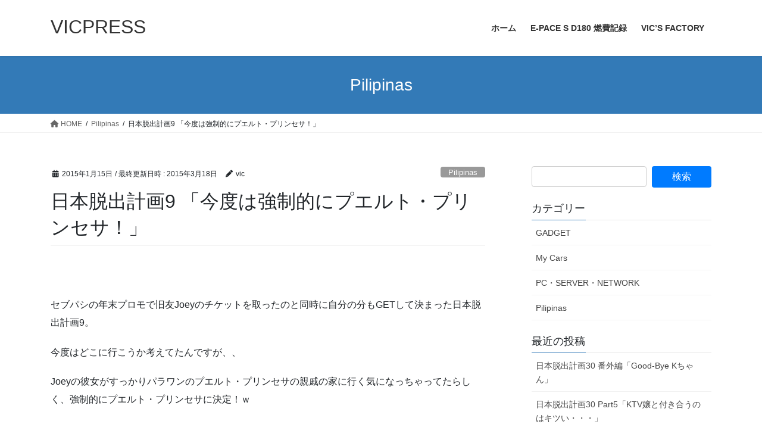

--- FILE ---
content_type: text/html; charset=UTF-8
request_url: https://vicpress.net/?p=9462
body_size: 67720
content:
<!DOCTYPE html>
<html lang="ja">
<head>
<meta charset="utf-8">
<meta http-equiv="X-UA-Compatible" content="IE=edge">
<meta name="viewport" content="width=device-width, initial-scale=1">

<title>日本脱出計画9 「今度は強制的にプエルト・プリンセサ！」 | VICPRESS</title>
<meta name='robots' content='max-image-preview:large' />
<link rel='dns-prefetch' href='//platform-api.sharethis.com' />
<link rel="alternate" type="application/rss+xml" title="VICPRESS &raquo; フィード" href="https://vicpress.net/?feed=rss2" />
<link rel="alternate" type="application/rss+xml" title="VICPRESS &raquo; コメントフィード" href="https://vicpress.net/?feed=comments-rss2" />
<link rel="alternate" type="application/rss+xml" title="VICPRESS &raquo; 日本脱出計画9 「今度は強制的にプエルト・プリンセサ！」 のコメントのフィード" href="https://vicpress.net/?feed=rss2&#038;p=9462" />
<meta name="description" content="&nbsp;セブパシの年末プロモで旧友Joeyのチケットを取ったのと同時に自分の分もGETして決まった日本脱出計画9。今度はどこに行こうか考えてたんですが、、Joeyの彼女がすっかりパラワンのプエルト・プリンセサの親戚の家に行く気になっちゃってたらしく、強制的にプエルト・プリンセサに決定！ｗ&nbsp;エアチケットは彼女の親戚が安いチケットを探すって言ってたんですが、今日セブパシを見たらマニラ⇔プエルト・プリンセサが片道399ペソのプロ" />		<!-- This site uses the Google Analytics by ExactMetrics plugin v7.18.1 - Using Analytics tracking - https://www.exactmetrics.com/ -->
		<!-- Note: ExactMetrics is not currently configured on this site. The site owner needs to authenticate with Google Analytics in the ExactMetrics settings panel. -->
					<!-- No tracking code set -->
				<!-- / Google Analytics by ExactMetrics -->
		<script type="text/javascript">
window._wpemojiSettings = {"baseUrl":"https:\/\/s.w.org\/images\/core\/emoji\/14.0.0\/72x72\/","ext":".png","svgUrl":"https:\/\/s.w.org\/images\/core\/emoji\/14.0.0\/svg\/","svgExt":".svg","source":{"concatemoji":"https:\/\/vicpress.net\/wp-includes\/js\/wp-emoji-release.min.js?ver=6.3.7"}};
/*! This file is auto-generated */
!function(i,n){var o,s,e;function c(e){try{var t={supportTests:e,timestamp:(new Date).valueOf()};sessionStorage.setItem(o,JSON.stringify(t))}catch(e){}}function p(e,t,n){e.clearRect(0,0,e.canvas.width,e.canvas.height),e.fillText(t,0,0);var t=new Uint32Array(e.getImageData(0,0,e.canvas.width,e.canvas.height).data),r=(e.clearRect(0,0,e.canvas.width,e.canvas.height),e.fillText(n,0,0),new Uint32Array(e.getImageData(0,0,e.canvas.width,e.canvas.height).data));return t.every(function(e,t){return e===r[t]})}function u(e,t,n){switch(t){case"flag":return n(e,"\ud83c\udff3\ufe0f\u200d\u26a7\ufe0f","\ud83c\udff3\ufe0f\u200b\u26a7\ufe0f")?!1:!n(e,"\ud83c\uddfa\ud83c\uddf3","\ud83c\uddfa\u200b\ud83c\uddf3")&&!n(e,"\ud83c\udff4\udb40\udc67\udb40\udc62\udb40\udc65\udb40\udc6e\udb40\udc67\udb40\udc7f","\ud83c\udff4\u200b\udb40\udc67\u200b\udb40\udc62\u200b\udb40\udc65\u200b\udb40\udc6e\u200b\udb40\udc67\u200b\udb40\udc7f");case"emoji":return!n(e,"\ud83e\udef1\ud83c\udffb\u200d\ud83e\udef2\ud83c\udfff","\ud83e\udef1\ud83c\udffb\u200b\ud83e\udef2\ud83c\udfff")}return!1}function f(e,t,n){var r="undefined"!=typeof WorkerGlobalScope&&self instanceof WorkerGlobalScope?new OffscreenCanvas(300,150):i.createElement("canvas"),a=r.getContext("2d",{willReadFrequently:!0}),o=(a.textBaseline="top",a.font="600 32px Arial",{});return e.forEach(function(e){o[e]=t(a,e,n)}),o}function t(e){var t=i.createElement("script");t.src=e,t.defer=!0,i.head.appendChild(t)}"undefined"!=typeof Promise&&(o="wpEmojiSettingsSupports",s=["flag","emoji"],n.supports={everything:!0,everythingExceptFlag:!0},e=new Promise(function(e){i.addEventListener("DOMContentLoaded",e,{once:!0})}),new Promise(function(t){var n=function(){try{var e=JSON.parse(sessionStorage.getItem(o));if("object"==typeof e&&"number"==typeof e.timestamp&&(new Date).valueOf()<e.timestamp+604800&&"object"==typeof e.supportTests)return e.supportTests}catch(e){}return null}();if(!n){if("undefined"!=typeof Worker&&"undefined"!=typeof OffscreenCanvas&&"undefined"!=typeof URL&&URL.createObjectURL&&"undefined"!=typeof Blob)try{var e="postMessage("+f.toString()+"("+[JSON.stringify(s),u.toString(),p.toString()].join(",")+"));",r=new Blob([e],{type:"text/javascript"}),a=new Worker(URL.createObjectURL(r),{name:"wpTestEmojiSupports"});return void(a.onmessage=function(e){c(n=e.data),a.terminate(),t(n)})}catch(e){}c(n=f(s,u,p))}t(n)}).then(function(e){for(var t in e)n.supports[t]=e[t],n.supports.everything=n.supports.everything&&n.supports[t],"flag"!==t&&(n.supports.everythingExceptFlag=n.supports.everythingExceptFlag&&n.supports[t]);n.supports.everythingExceptFlag=n.supports.everythingExceptFlag&&!n.supports.flag,n.DOMReady=!1,n.readyCallback=function(){n.DOMReady=!0}}).then(function(){return e}).then(function(){var e;n.supports.everything||(n.readyCallback(),(e=n.source||{}).concatemoji?t(e.concatemoji):e.wpemoji&&e.twemoji&&(t(e.twemoji),t(e.wpemoji)))}))}((window,document),window._wpemojiSettings);
</script>
<style type="text/css">
img.wp-smiley,
img.emoji {
	display: inline !important;
	border: none !important;
	box-shadow: none !important;
	height: 1em !important;
	width: 1em !important;
	margin: 0 0.07em !important;
	vertical-align: -0.1em !important;
	background: none !important;
	padding: 0 !important;
}
</style>
	<link rel='stylesheet' id='vkExUnit_common_style-css' href='https://vicpress.net/wp-content/plugins/vk-all-in-one-expansion-unit/assets/css/vkExUnit_style.css?ver=9.90.3.2' type='text/css' media='all' />
<style id='vkExUnit_common_style-inline-css' type='text/css'>
:root {--ver_page_top_button_url:url(https://vicpress.net/wp-content/plugins/vk-all-in-one-expansion-unit/assets/images/to-top-btn-icon.svg);}@font-face {font-weight: normal;font-style: normal;font-family: "vk_sns";src: url("https://vicpress.net/wp-content/plugins/vk-all-in-one-expansion-unit/inc/sns/icons/fonts/vk_sns.eot?-bq20cj");src: url("https://vicpress.net/wp-content/plugins/vk-all-in-one-expansion-unit/inc/sns/icons/fonts/vk_sns.eot?#iefix-bq20cj") format("embedded-opentype"),url("https://vicpress.net/wp-content/plugins/vk-all-in-one-expansion-unit/inc/sns/icons/fonts/vk_sns.woff?-bq20cj") format("woff"),url("https://vicpress.net/wp-content/plugins/vk-all-in-one-expansion-unit/inc/sns/icons/fonts/vk_sns.ttf?-bq20cj") format("truetype"),url("https://vicpress.net/wp-content/plugins/vk-all-in-one-expansion-unit/inc/sns/icons/fonts/vk_sns.svg?-bq20cj#vk_sns") format("svg");}
</style>
<link rel='stylesheet' id='wp-block-library-css' href='https://vicpress.net/wp-includes/css/dist/block-library/style.min.css?ver=6.3.7' type='text/css' media='all' />
<style id='wp-block-library-inline-css' type='text/css'>
/* VK Color Palettes */
</style>
<style id='classic-theme-styles-inline-css' type='text/css'>
/*! This file is auto-generated */
.wp-block-button__link{color:#fff;background-color:#32373c;border-radius:9999px;box-shadow:none;text-decoration:none;padding:calc(.667em + 2px) calc(1.333em + 2px);font-size:1.125em}.wp-block-file__button{background:#32373c;color:#fff;text-decoration:none}
</style>
<style id='global-styles-inline-css' type='text/css'>
body{--wp--preset--color--black: #000000;--wp--preset--color--cyan-bluish-gray: #abb8c3;--wp--preset--color--white: #ffffff;--wp--preset--color--pale-pink: #f78da7;--wp--preset--color--vivid-red: #cf2e2e;--wp--preset--color--luminous-vivid-orange: #ff6900;--wp--preset--color--luminous-vivid-amber: #fcb900;--wp--preset--color--light-green-cyan: #7bdcb5;--wp--preset--color--vivid-green-cyan: #00d084;--wp--preset--color--pale-cyan-blue: #8ed1fc;--wp--preset--color--vivid-cyan-blue: #0693e3;--wp--preset--color--vivid-purple: #9b51e0;--wp--preset--gradient--vivid-cyan-blue-to-vivid-purple: linear-gradient(135deg,rgba(6,147,227,1) 0%,rgb(155,81,224) 100%);--wp--preset--gradient--light-green-cyan-to-vivid-green-cyan: linear-gradient(135deg,rgb(122,220,180) 0%,rgb(0,208,130) 100%);--wp--preset--gradient--luminous-vivid-amber-to-luminous-vivid-orange: linear-gradient(135deg,rgba(252,185,0,1) 0%,rgba(255,105,0,1) 100%);--wp--preset--gradient--luminous-vivid-orange-to-vivid-red: linear-gradient(135deg,rgba(255,105,0,1) 0%,rgb(207,46,46) 100%);--wp--preset--gradient--very-light-gray-to-cyan-bluish-gray: linear-gradient(135deg,rgb(238,238,238) 0%,rgb(169,184,195) 100%);--wp--preset--gradient--cool-to-warm-spectrum: linear-gradient(135deg,rgb(74,234,220) 0%,rgb(151,120,209) 20%,rgb(207,42,186) 40%,rgb(238,44,130) 60%,rgb(251,105,98) 80%,rgb(254,248,76) 100%);--wp--preset--gradient--blush-light-purple: linear-gradient(135deg,rgb(255,206,236) 0%,rgb(152,150,240) 100%);--wp--preset--gradient--blush-bordeaux: linear-gradient(135deg,rgb(254,205,165) 0%,rgb(254,45,45) 50%,rgb(107,0,62) 100%);--wp--preset--gradient--luminous-dusk: linear-gradient(135deg,rgb(255,203,112) 0%,rgb(199,81,192) 50%,rgb(65,88,208) 100%);--wp--preset--gradient--pale-ocean: linear-gradient(135deg,rgb(255,245,203) 0%,rgb(182,227,212) 50%,rgb(51,167,181) 100%);--wp--preset--gradient--electric-grass: linear-gradient(135deg,rgb(202,248,128) 0%,rgb(113,206,126) 100%);--wp--preset--gradient--midnight: linear-gradient(135deg,rgb(2,3,129) 0%,rgb(40,116,252) 100%);--wp--preset--font-size--small: 13px;--wp--preset--font-size--medium: 20px;--wp--preset--font-size--large: 36px;--wp--preset--font-size--x-large: 42px;--wp--preset--spacing--20: 0.44rem;--wp--preset--spacing--30: 0.67rem;--wp--preset--spacing--40: 1rem;--wp--preset--spacing--50: 1.5rem;--wp--preset--spacing--60: 2.25rem;--wp--preset--spacing--70: 3.38rem;--wp--preset--spacing--80: 5.06rem;--wp--preset--shadow--natural: 6px 6px 9px rgba(0, 0, 0, 0.2);--wp--preset--shadow--deep: 12px 12px 50px rgba(0, 0, 0, 0.4);--wp--preset--shadow--sharp: 6px 6px 0px rgba(0, 0, 0, 0.2);--wp--preset--shadow--outlined: 6px 6px 0px -3px rgba(255, 255, 255, 1), 6px 6px rgba(0, 0, 0, 1);--wp--preset--shadow--crisp: 6px 6px 0px rgba(0, 0, 0, 1);}:where(.is-layout-flex){gap: 0.5em;}:where(.is-layout-grid){gap: 0.5em;}body .is-layout-flow > .alignleft{float: left;margin-inline-start: 0;margin-inline-end: 2em;}body .is-layout-flow > .alignright{float: right;margin-inline-start: 2em;margin-inline-end: 0;}body .is-layout-flow > .aligncenter{margin-left: auto !important;margin-right: auto !important;}body .is-layout-constrained > .alignleft{float: left;margin-inline-start: 0;margin-inline-end: 2em;}body .is-layout-constrained > .alignright{float: right;margin-inline-start: 2em;margin-inline-end: 0;}body .is-layout-constrained > .aligncenter{margin-left: auto !important;margin-right: auto !important;}body .is-layout-constrained > :where(:not(.alignleft):not(.alignright):not(.alignfull)){max-width: var(--wp--style--global--content-size);margin-left: auto !important;margin-right: auto !important;}body .is-layout-constrained > .alignwide{max-width: var(--wp--style--global--wide-size);}body .is-layout-flex{display: flex;}body .is-layout-flex{flex-wrap: wrap;align-items: center;}body .is-layout-flex > *{margin: 0;}body .is-layout-grid{display: grid;}body .is-layout-grid > *{margin: 0;}:where(.wp-block-columns.is-layout-flex){gap: 2em;}:where(.wp-block-columns.is-layout-grid){gap: 2em;}:where(.wp-block-post-template.is-layout-flex){gap: 1.25em;}:where(.wp-block-post-template.is-layout-grid){gap: 1.25em;}.has-black-color{color: var(--wp--preset--color--black) !important;}.has-cyan-bluish-gray-color{color: var(--wp--preset--color--cyan-bluish-gray) !important;}.has-white-color{color: var(--wp--preset--color--white) !important;}.has-pale-pink-color{color: var(--wp--preset--color--pale-pink) !important;}.has-vivid-red-color{color: var(--wp--preset--color--vivid-red) !important;}.has-luminous-vivid-orange-color{color: var(--wp--preset--color--luminous-vivid-orange) !important;}.has-luminous-vivid-amber-color{color: var(--wp--preset--color--luminous-vivid-amber) !important;}.has-light-green-cyan-color{color: var(--wp--preset--color--light-green-cyan) !important;}.has-vivid-green-cyan-color{color: var(--wp--preset--color--vivid-green-cyan) !important;}.has-pale-cyan-blue-color{color: var(--wp--preset--color--pale-cyan-blue) !important;}.has-vivid-cyan-blue-color{color: var(--wp--preset--color--vivid-cyan-blue) !important;}.has-vivid-purple-color{color: var(--wp--preset--color--vivid-purple) !important;}.has-black-background-color{background-color: var(--wp--preset--color--black) !important;}.has-cyan-bluish-gray-background-color{background-color: var(--wp--preset--color--cyan-bluish-gray) !important;}.has-white-background-color{background-color: var(--wp--preset--color--white) !important;}.has-pale-pink-background-color{background-color: var(--wp--preset--color--pale-pink) !important;}.has-vivid-red-background-color{background-color: var(--wp--preset--color--vivid-red) !important;}.has-luminous-vivid-orange-background-color{background-color: var(--wp--preset--color--luminous-vivid-orange) !important;}.has-luminous-vivid-amber-background-color{background-color: var(--wp--preset--color--luminous-vivid-amber) !important;}.has-light-green-cyan-background-color{background-color: var(--wp--preset--color--light-green-cyan) !important;}.has-vivid-green-cyan-background-color{background-color: var(--wp--preset--color--vivid-green-cyan) !important;}.has-pale-cyan-blue-background-color{background-color: var(--wp--preset--color--pale-cyan-blue) !important;}.has-vivid-cyan-blue-background-color{background-color: var(--wp--preset--color--vivid-cyan-blue) !important;}.has-vivid-purple-background-color{background-color: var(--wp--preset--color--vivid-purple) !important;}.has-black-border-color{border-color: var(--wp--preset--color--black) !important;}.has-cyan-bluish-gray-border-color{border-color: var(--wp--preset--color--cyan-bluish-gray) !important;}.has-white-border-color{border-color: var(--wp--preset--color--white) !important;}.has-pale-pink-border-color{border-color: var(--wp--preset--color--pale-pink) !important;}.has-vivid-red-border-color{border-color: var(--wp--preset--color--vivid-red) !important;}.has-luminous-vivid-orange-border-color{border-color: var(--wp--preset--color--luminous-vivid-orange) !important;}.has-luminous-vivid-amber-border-color{border-color: var(--wp--preset--color--luminous-vivid-amber) !important;}.has-light-green-cyan-border-color{border-color: var(--wp--preset--color--light-green-cyan) !important;}.has-vivid-green-cyan-border-color{border-color: var(--wp--preset--color--vivid-green-cyan) !important;}.has-pale-cyan-blue-border-color{border-color: var(--wp--preset--color--pale-cyan-blue) !important;}.has-vivid-cyan-blue-border-color{border-color: var(--wp--preset--color--vivid-cyan-blue) !important;}.has-vivid-purple-border-color{border-color: var(--wp--preset--color--vivid-purple) !important;}.has-vivid-cyan-blue-to-vivid-purple-gradient-background{background: var(--wp--preset--gradient--vivid-cyan-blue-to-vivid-purple) !important;}.has-light-green-cyan-to-vivid-green-cyan-gradient-background{background: var(--wp--preset--gradient--light-green-cyan-to-vivid-green-cyan) !important;}.has-luminous-vivid-amber-to-luminous-vivid-orange-gradient-background{background: var(--wp--preset--gradient--luminous-vivid-amber-to-luminous-vivid-orange) !important;}.has-luminous-vivid-orange-to-vivid-red-gradient-background{background: var(--wp--preset--gradient--luminous-vivid-orange-to-vivid-red) !important;}.has-very-light-gray-to-cyan-bluish-gray-gradient-background{background: var(--wp--preset--gradient--very-light-gray-to-cyan-bluish-gray) !important;}.has-cool-to-warm-spectrum-gradient-background{background: var(--wp--preset--gradient--cool-to-warm-spectrum) !important;}.has-blush-light-purple-gradient-background{background: var(--wp--preset--gradient--blush-light-purple) !important;}.has-blush-bordeaux-gradient-background{background: var(--wp--preset--gradient--blush-bordeaux) !important;}.has-luminous-dusk-gradient-background{background: var(--wp--preset--gradient--luminous-dusk) !important;}.has-pale-ocean-gradient-background{background: var(--wp--preset--gradient--pale-ocean) !important;}.has-electric-grass-gradient-background{background: var(--wp--preset--gradient--electric-grass) !important;}.has-midnight-gradient-background{background: var(--wp--preset--gradient--midnight) !important;}.has-small-font-size{font-size: var(--wp--preset--font-size--small) !important;}.has-medium-font-size{font-size: var(--wp--preset--font-size--medium) !important;}.has-large-font-size{font-size: var(--wp--preset--font-size--large) !important;}.has-x-large-font-size{font-size: var(--wp--preset--font-size--x-large) !important;}
.wp-block-navigation a:where(:not(.wp-element-button)){color: inherit;}
:where(.wp-block-post-template.is-layout-flex){gap: 1.25em;}:where(.wp-block-post-template.is-layout-grid){gap: 1.25em;}
:where(.wp-block-columns.is-layout-flex){gap: 2em;}:where(.wp-block-columns.is-layout-grid){gap: 2em;}
.wp-block-pullquote{font-size: 1.5em;line-height: 1.6;}
</style>
<link rel='stylesheet' id='veu-cta-css' href='https://vicpress.net/wp-content/plugins/vk-all-in-one-expansion-unit/inc/call-to-action/package/assets/css/style.css?ver=9.90.3.2' type='text/css' media='all' />
<link rel='stylesheet' id='vk-swiper-style-css' href='https://vicpress.net/wp-content/plugins/vk-blocks/vendor/vektor-inc/vk-swiper/src/assets/css/swiper-bundle.min.css?ver=9.3.2' type='text/css' media='all' />
<link rel='stylesheet' id='bootstrap-4-style-css' href='https://vicpress.net/wp-content/themes/lightning/_g2/library/bootstrap-4/css/bootstrap.min.css?ver=4.5.0' type='text/css' media='all' />
<link rel='stylesheet' id='lightning-common-style-css' href='https://vicpress.net/wp-content/themes/lightning/_g2/assets/css/common.css?ver=15.10.0' type='text/css' media='all' />
<style id='lightning-common-style-inline-css' type='text/css'>
/* vk-mobile-nav */:root {--vk-mobile-nav-menu-btn-bg-src: url("https://vicpress.net/wp-content/themes/lightning/_g2/inc/vk-mobile-nav/package//images/vk-menu-btn-black.svg");--vk-mobile-nav-menu-btn-close-bg-src: url("https://vicpress.net/wp-content/themes/lightning/_g2/inc/vk-mobile-nav/package//images/vk-menu-close-black.svg");--vk-menu-acc-icon-open-black-bg-src: url("https://vicpress.net/wp-content/themes/lightning/_g2/inc/vk-mobile-nav/package//images/vk-menu-acc-icon-open-black.svg");--vk-menu-acc-icon-open-white-bg-src: url("https://vicpress.net/wp-content/themes/lightning/_g2/inc/vk-mobile-nav/package//images/vk-menu-acc-icon-open-white.svg");--vk-menu-acc-icon-close-black-bg-src: url("https://vicpress.net/wp-content/themes/lightning/_g2/inc/vk-mobile-nav/package//images/vk-menu-close-black.svg");--vk-menu-acc-icon-close-white-bg-src: url("https://vicpress.net/wp-content/themes/lightning/_g2/inc/vk-mobile-nav/package//images/vk-menu-close-white.svg");}
</style>
<link rel='stylesheet' id='lightning-design-style-css' href='https://vicpress.net/wp-content/themes/lightning/_g2/design-skin/origin2/css/style.css?ver=15.10.0' type='text/css' media='all' />
<style id='lightning-design-style-inline-css' type='text/css'>
:root {--color-key:#337ab7;--wp--preset--color--vk-color-primary:#337ab7;--color-key-dark:#2e6da4;}
a { color:#337ab7; }
.tagcloud a:before { font-family: "Font Awesome 5 Free";content: "\f02b";font-weight: bold; }
.media .media-body .media-heading a:hover { color:; }@media (min-width: 768px){.gMenu > li:before,.gMenu > li.menu-item-has-children::after { border-bottom-color: }.gMenu li li { background-color: }.gMenu li li a:hover { background-color:; }} /* @media (min-width: 768px) */.page-header { background-color:; }h2,.mainSection-title { border-top-color:; }h3:after,.subSection-title:after { border-bottom-color:; }ul.page-numbers li span.page-numbers.current,.page-link dl .post-page-numbers.current { background-color:; }.pager li > a { border-color:;color:;}.pager li > a:hover { background-color:;color:#fff;}.siteFooter { border-top-color:; }dt { border-left-color:; }:root {--g_nav_main_acc_icon_open_url:url(https://vicpress.net/wp-content/themes/lightning/_g2/inc/vk-mobile-nav/package/images/vk-menu-acc-icon-open-black.svg);--g_nav_main_acc_icon_close_url: url(https://vicpress.net/wp-content/themes/lightning/_g2/inc/vk-mobile-nav/package/images/vk-menu-close-black.svg);--g_nav_sub_acc_icon_open_url: url(https://vicpress.net/wp-content/themes/lightning/_g2/inc/vk-mobile-nav/package/images/vk-menu-acc-icon-open-white.svg);--g_nav_sub_acc_icon_close_url: url(https://vicpress.net/wp-content/themes/lightning/_g2/inc/vk-mobile-nav/package/images/vk-menu-close-white.svg);}
</style>
<link rel='stylesheet' id='vk-blocks-build-css-css' href='https://vicpress.net/wp-content/plugins/vk-blocks/build/block-build.css?ver=1.60.0.1' type='text/css' media='all' />
<style id='vk-blocks-build-css-inline-css' type='text/css'>
:root {--vk_flow-arrow: url(https://vicpress.net/wp-content/plugins/vk-blocks/inc/vk-blocks/images/arrow_bottom.svg);--vk_image-mask-wave01: url(https://vicpress.net/wp-content/plugins/vk-blocks/inc/vk-blocks/images/wave01.svg);--vk_image-mask-wave02: url(https://vicpress.net/wp-content/plugins/vk-blocks/inc/vk-blocks/images/wave02.svg);--vk_image-mask-wave03: url(https://vicpress.net/wp-content/plugins/vk-blocks/inc/vk-blocks/images/wave03.svg);--vk_image-mask-wave04: url(https://vicpress.net/wp-content/plugins/vk-blocks/inc/vk-blocks/images/wave04.svg);}

	:root {

		--vk-balloon-border-width:1px;

		--vk-balloon-speech-offset:-12px;
	}
	
</style>
<link rel='stylesheet' id='lightning-theme-style-css' href='https://vicpress.net/wp-content/themes/lightning/style.css?ver=15.10.0' type='text/css' media='all' />
<link rel='stylesheet' id='vk-font-awesome-css' href='https://vicpress.net/wp-content/themes/lightning/vendor/vektor-inc/font-awesome-versions/src/versions/6/css/all.min.css?ver=6.1.0' type='text/css' media='all' />
<link rel='stylesheet' id='fancybox-css' href='https://vicpress.net/wp-content/plugins/easy-fancybox/fancybox/1.5.4/jquery.fancybox.min.css?ver=6.3.7' type='text/css' media='screen' />
<link rel='stylesheet' id='amazonjs-css' href='https://vicpress.net/wp-content/plugins/amazonjs/css/amazonjs.css?ver=0.10' type='text/css' media='all' />
<script type='text/javascript' src='https://vicpress.net/wp-includes/js/jquery/jquery.min.js?ver=3.7.0' id='jquery-core-js'></script>
<script type='text/javascript' src='https://vicpress.net/wp-includes/js/jquery/jquery-migrate.min.js?ver=3.4.1' id='jquery-migrate-js'></script>
<script type='text/javascript' src='//platform-api.sharethis.com/js/sharethis.js#source=googleanalytics-wordpress#product=ga&#038;property=589ad683aff1370011b1c6cd' id='googleanalytics-platform-sharethis-js'></script>
<link rel="https://api.w.org/" href="https://vicpress.net/index.php?rest_route=/" /><link rel="alternate" type="application/json" href="https://vicpress.net/index.php?rest_route=/wp/v2/posts/9462" /><link rel="EditURI" type="application/rsd+xml" title="RSD" href="https://vicpress.net/xmlrpc.php?rsd" />
<meta name="generator" content="WordPress 6.3.7" />
<link rel="canonical" href="https://vicpress.net/?p=9462" />
<link rel='shortlink' href='https://vicpress.net/?p=9462' />
<link rel="alternate" type="application/json+oembed" href="https://vicpress.net/index.php?rest_route=%2Foembed%2F1.0%2Fembed&#038;url=https%3A%2F%2Fvicpress.net%2F%3Fp%3D9462" />
<link rel="alternate" type="text/xml+oembed" href="https://vicpress.net/index.php?rest_route=%2Foembed%2F1.0%2Fembed&#038;url=https%3A%2F%2Fvicpress.net%2F%3Fp%3D9462&#038;format=xml" />
<!-- [ VK All in One Expansion Unit GoogleAd ] -->
<script async src="//pagead2.googlesyndication.com/pagead/js/adsbygoogle.js"></script>
<script>
	 (adsbygoogle = window.adsbygoogle || []).push({
		  google_ad_client: "ca-pub-1123445179682316",
		  enable_page_level_ads: true
			,overlays: {bottom: true}	 });
</script>
<!-- [ / VK All in One Expansion Unit GoogleAd ] -->
		<style id="lightning-color-custom-for-plugins" type="text/css">/* ltg theme common */.color_key_bg,.color_key_bg_hover:hover{background-color: #337ab7;}.color_key_txt,.color_key_txt_hover:hover{color: #337ab7;}.color_key_border,.color_key_border_hover:hover{border-color: #337ab7;}.color_key_dark_bg,.color_key_dark_bg_hover:hover{background-color: #2e6da4;}.color_key_dark_txt,.color_key_dark_txt_hover:hover{color: #2e6da4;}.color_key_dark_border,.color_key_dark_border_hover:hover{border-color: #2e6da4;}</style><script>
(function() {
	(function (i, s, o, g, r, a, m) {
		i['GoogleAnalyticsObject'] = r;
		i[r] = i[r] || function () {
				(i[r].q = i[r].q || []).push(arguments)
			}, i[r].l = 1 * new Date();
		a = s.createElement(o),
			m = s.getElementsByTagName(o)[0];
		a.async = 1;
		a.src = g;
		m.parentNode.insertBefore(a, m)
	})(window, document, 'script', 'https://google-analytics.com/analytics.js', 'ga');

	ga('create', 'UA-91627416-1', 'auto');
			ga('send', 'pageview');
	})();
</script>
<!-- [ VK All in One Expansion Unit OGP ] -->
<meta property="og:site_name" content="VICPRESS" />
<meta property="og:url" content="https://vicpress.net/?p=9462" />
<meta property="og:title" content="日本脱出計画9 「今度は強制的にプエルト・プリンセサ！」 | VICPRESS" />
<meta property="og:description" content="&nbsp;セブパシの年末プロモで旧友Joeyのチケットを取ったのと同時に自分の分もGETして決まった日本脱出計画9。今度はどこに行こうか考えてたんですが、、Joeyの彼女がすっかりパラワンのプエルト・プリンセサの親戚の家に行く気になっちゃってたらしく、強制的にプエルト・プリンセサに決定！ｗ&nbsp;エアチケットは彼女の親戚が安いチケットを探すって言ってたんですが、今日セブパシを見たらマニラ⇔プエルト・プリンセサが片道399ペソのプロ" />
<meta property="og:type" content="article" />
<!-- [ / VK All in One Expansion Unit OGP ] -->
<!-- [ VK All in One Expansion Unit twitter card ] -->
<meta name="twitter:card" content="summary_large_image">
<meta name="twitter:description" content="&nbsp;セブパシの年末プロモで旧友Joeyのチケットを取ったのと同時に自分の分もGETして決まった日本脱出計画9。今度はどこに行こうか考えてたんですが、、Joeyの彼女がすっかりパラワンのプエルト・プリンセサの親戚の家に行く気になっちゃってたらしく、強制的にプエルト・プリンセサに決定！ｗ&nbsp;エアチケットは彼女の親戚が安いチケットを探すって言ってたんですが、今日セブパシを見たらマニラ⇔プエルト・プリンセサが片道399ペソのプロ">
<meta name="twitter:title" content="日本脱出計画9 「今度は強制的にプエルト・プリンセサ！」 | VICPRESS">
<meta name="twitter:url" content="https://vicpress.net/?p=9462">
	<meta name="twitter:domain" content="vicpress.net">
	<!-- [ / VK All in One Expansion Unit twitter card ] -->
	<!-- [ VK All in One Expansion Unit Article Structure Data ] --><script type="application/ld+json">{"@context":"https://schema.org/","@type":"Article","headline":"日本脱出計画9 「今度は強制的にプエルト・プリンセサ！」","image":"","datePublished":"2015-01-15T01:21:33+09:00","dateModified":"2015-03-18T13:07:36+09:00","author":{"@type":"","name":"vic","url":"https://vicpress.net/","sameAs":""}}</script><!-- [ / VK All in One Expansion Unit Article Structure Data ] -->
</head>
<body class="post-template-default single single-post postid-9462 single-format-standard post-name-%e6%97%a5%e6%9c%ac%e8%84%b1%e5%87%ba%e8%a8%88%e7%94%bb9-%e3%80%8c%e4%bb%8a%e5%ba%a6%e3%81%af%e5%bc%b7%e5%88%b6%e7%9a%84%e3%81%ab%e3%83%97%e3%82%a8%e3%83%ab%e3%83%88%e3%83%bb%e3%83%97%e3%83%aa%e3%83%b3 post-type-post vk-blocks sidebar-fix sidebar-fix-priority-top bootstrap4 device-pc fa_v6_css">
<a class="skip-link screen-reader-text" href="#main">コンテンツへスキップ</a>
<a class="skip-link screen-reader-text" href="#vk-mobile-nav">ナビゲーションに移動</a>
<header class="siteHeader">
		<div class="container siteHeadContainer">
		<div class="navbar-header">
						<p class="navbar-brand siteHeader_logo">
			<a href="https://vicpress.net/">
				<span>VICPRESS</span>
			</a>
			</p>
					</div>

					<div id="gMenu_outer" class="gMenu_outer">
				<nav class="menu-%e5%9b%ba%e5%ae%9a%e3%83%9a%e3%83%bc%e3%82%b8-container"><ul id="menu-%e5%9b%ba%e5%ae%9a%e3%83%9a%e3%83%bc%e3%82%b8" class="menu gMenu vk-menu-acc"><li id="menu-item-14640" class="menu-item menu-item-type-custom menu-item-object-custom menu-item-home"><a href="https://vicpress.net"><strong class="gMenu_name">ホーム</strong></a></li>
<li id="menu-item-19897" class="menu-item menu-item-type-post_type menu-item-object-page"><a href="https://vicpress.net/?page_id=19892"><strong class="gMenu_name">E-PACE S D180 燃費記録</strong></a></li>
<li id="menu-item-14642" class="menu-item menu-item-type-post_type menu-item-object-page"><a href="https://vicpress.net/?page_id=5"><strong class="gMenu_name">VIC&#8217;S FACTORY</strong></a></li>
</ul></nav>			</div>
			</div>
	</header>

<div class="section page-header"><div class="container"><div class="row"><div class="col-md-12">
<div class="page-header_pageTitle">
Pilipinas</div>
</div></div></div></div><!-- [ /.page-header ] -->


<!-- [ .breadSection ] --><div class="section breadSection"><div class="container"><div class="row"><ol class="breadcrumb" itemscope itemtype="https://schema.org/BreadcrumbList"><li id="panHome" itemprop="itemListElement" itemscope itemtype="http://schema.org/ListItem"><a itemprop="item" href="https://vicpress.net/"><span itemprop="name"><i class="fa fa-home"></i> HOME</span></a><meta itemprop="position" content="1" /></li><li itemprop="itemListElement" itemscope itemtype="http://schema.org/ListItem"><a itemprop="item" href="https://vicpress.net/?cat=6"><span itemprop="name">Pilipinas</span></a><meta itemprop="position" content="2" /></li><li><span>日本脱出計画9 「今度は強制的にプエルト・プリンセサ！」</span><meta itemprop="position" content="3" /></li></ol></div></div></div><!-- [ /.breadSection ] -->

<div class="section siteContent">
<div class="container">
<div class="row">

	<div class="col mainSection mainSection-col-two baseSection vk_posts-mainSection" id="main" role="main">
				<article id="post-9462" class="entry entry-full post-9462 post type-post status-publish format-standard hentry category-philippines">

	
	
		<header class="entry-header">
			<div class="entry-meta">


<span class="published entry-meta_items">2015年1月15日</span>

<span class="entry-meta_items entry-meta_updated">/ 最終更新日時 : <span class="updated">2015年3月18日</span></span>


	
	<span class="vcard author entry-meta_items entry-meta_items_author"><span class="fn">vic</span></span>



<span class="entry-meta_items entry-meta_items_term"><a href="https://vicpress.net/?cat=6" class="btn btn-xs btn-primary entry-meta_items_term_button" style="background-color:#999999;border:none;">Pilipinas</a></span>
</div>
				<h1 class="entry-title">
											日本脱出計画9 「今度は強制的にプエルト・プリンセサ！」									</h1>
		</header>

	
	
	<div class="entry-body">
				<p>&nbsp;</p>
<p>セブパシの年末プロモで旧友Joeyのチケットを取ったのと同時に自分の分もGETして決まった日本脱出計画9。</p>
<p>今度はどこに行こうか考えてたんですが、、</p>
<p>Joeyの彼女がすっかりパラワンのプエルト・プリンセサの親戚の家に行く気になっちゃってたらしく、強制的にプエルト・プリンセサに決定！ｗ</p>
<p>&nbsp;</p>
<p>エアチケットは彼女の親戚が安いチケットを探すって言ってたんですが、今日セブパシを見たらマニラ⇔プエルト・プリンセサが片道399ペソのプロモやってました。</p>
<p>チェックしてみると諸費用込みで一人1400ペソくらい。時間帯もちょうど良さそうな便が往復とも空いてます。</p>
<p>これならかなり安いはずってことでJoeyに連絡すると、それで良いから今すぐ取ってくれって。</p>
<p>いや、その前に行く人のフルネームと生年月日が分からないと予約出来ないから。。ｗ</p>
<p>すると、Joeyから連絡を受けた彼女からすぐにリストが送られて来たんですが、彼女が面倒見てる子供3人と彼女の妹の子供も一緒に連れて行くって5人分の名前が書かれていました。</p>
<p>えっ、Joeyを入れて全部で6人！？</p>
<p>プロモの席ってそんなにあんのかなぁ。。</p>
<p>まぁ、取り敢えず予約を入れてみると、、</p>
<p>やっぱりちょうど良い時間の便のプロモは4席しか無いっぽい。</p>
<p>しゃ～ない、2人分は正規料金か、、と思って見たら、正規料金だとなんと一人1万円！</p>
<p>そこで、6人を2時間違いの2便に振り分けて取ることにしました。</p>
<p>結局、手数料は2倍かかりましたが、6人分で約24000円で取れたんでJoeyも文句なし。ｗ</p>
<p>これで目出度くパラワン行き確定！わ～い、パチパチパチ。。</p>
<p>&nbsp;</p>
<p>って、、</p>
<p>自分の分取ってねぇじゃん！ｗ</p>
<p>慌てて再度セブパシ見たら、さっき取った便のプロモは両方ともSOLD OUT！</p>
<p>・・・まぁ、そのうちまたプロモやるでしょう。。</p>
<p>セブパシがダメならエアアジアもほとんど同じ時間帯の便があるからそっちで取ろう。</p>
<p>…4,000円はムリだけど。。orz</p>
<p>&nbsp;</p>
<p>・・・と思ってたら、、</p>
<p>翌日、今回のセブパシのプロモの最終日なんで何気にセブパシ見たら、何故かJoey一行の先発グループの便のプロモ席が往復とも空いてました。</p>
<p>確認すると往復で3,800円だったんでソッコー取っちゃいました。</p>
<p>取り敢えずこれでパラワン行き確定！です。</p>
<p>パラワンではアンダーグラウンド・リバーに行こうと思ってますが、子供たちもいるし、けっこう大人数なんでどうなるんでしょう。</p>
<p>…まぁ、そこはローカルの親戚の人が手配してくれる・・・ハズ。。ｗ</p>
<p><img decoding="async" fetchpriority="high" class="alignnone wp-image-9489 size-medium" src="https://vicpress.net/wp-content/uploads/2015/01/parawan1-300x225.jpg" alt="parawan1" width="300" height="225" srcset="https://vicpress.net/wp-content/uploads/2015/01/parawan1-300x225.jpg 300w, https://vicpress.net/wp-content/uploads/2015/01/parawan1.jpg 480w" sizes="(max-width: 300px) 100vw, 300px" /> <img decoding="async" class="alignnone wp-image-9490 size-medium" src="https://vicpress.net/wp-content/uploads/2015/01/parawan2-300x225.jpg" alt="parawan2" width="300" height="225" srcset="https://vicpress.net/wp-content/uploads/2015/01/parawan2-300x225.jpg 300w, https://vicpress.net/wp-content/uploads/2015/01/parawan2.jpg 480w" sizes="(max-width: 300px) 100vw, 300px" /></p>
<p><img decoding="async" class="alignnone wp-image-9491 size-medium" src="https://vicpress.net/wp-content/uploads/2015/01/parawan3-300x225.jpg" alt="parawan3" width="300" height="225" srcset="https://vicpress.net/wp-content/uploads/2015/01/parawan3-300x225.jpg 300w, https://vicpress.net/wp-content/uploads/2015/01/parawan3.jpg 480w" sizes="(max-width: 300px) 100vw, 300px" /> <img decoding="async" loading="lazy" class="alignnone wp-image-9492 size-medium" src="https://vicpress.net/wp-content/uploads/2015/01/parawan4-300x225.jpg" alt="parawan4" width="300" height="225" srcset="https://vicpress.net/wp-content/uploads/2015/01/parawan4-300x225.jpg 300w, https://vicpress.net/wp-content/uploads/2015/01/parawan4.jpg 480w" sizes="(max-width: 300px) 100vw, 300px" /></p>
<p>Underground River. Parawan. （写真はネットから拝借）</p>
<p>&nbsp;</p>
<p><a title="日本脱出計画9 「国内線を再予約」" href="https://vicpress.net/?p=9927">日本脱出計画9 「国内線を再予約」へ</a></p>
<p>&nbsp;</p>
<p>&nbsp;</p>
<div class="veu_followSet">
	<div class="followSet_body">
	<p class="followSet_title">Follow me!</p>
<div class="follow_feedly"><a href="https://feedly.com/i/subscription/feed/https://vicpress.net/feed/" target="blank"><img id="feedlyFollow" src="https://s3.feedly.com/img/follows/feedly-follow-rectangle-volume-small_2x.png" alt="follow us in feedly" width="66" height="20"></a></div>
</div><!-- [ /.followSet_body ] --></div>
<aside class="row veu_insertAds after"><div class="col-md-12"><script data-ad-client="ca-pub-1123445179682316" async src="https://pagead2.googlesyndication.com/pagead/js/adsbygoogle.js"></script></div></aside><div class="veu_socialSet veu_socialSet-position-after veu_contentAddSection"><script>window.twttr=(function(d,s,id){var js,fjs=d.getElementsByTagName(s)[0],t=window.twttr||{};if(d.getElementById(id))return t;js=d.createElement(s);js.id=id;js.src="https://platform.twitter.com/widgets.js";fjs.parentNode.insertBefore(js,fjs);t._e=[];t.ready=function(f){t._e.push(f);};return t;}(document,"script","twitter-wjs"));</script><ul><li class="sb_facebook sb_icon"><a class="sb_icon_inner" href="//www.facebook.com/sharer.php?src=bm&u=https%3A%2F%2Fvicpress.net%2F%3Fp%3D9462&amp;t=%E6%97%A5%E6%9C%AC%E8%84%B1%E5%87%BA%E8%A8%88%E7%94%BB9%20%E3%80%8C%E4%BB%8A%E5%BA%A6%E3%81%AF%E5%BC%B7%E5%88%B6%E7%9A%84%E3%81%AB%E3%83%97%E3%82%A8%E3%83%AB%E3%83%88%E3%83%BB%E3%83%97%E3%83%AA%E3%83%B3%E3%82%BB%E3%82%B5%EF%BC%81%E3%80%8D%20%7C%20VICPRESS" target="_blank" onclick="window.open(this.href,'FBwindow','width=650,height=450,menubar=no,toolbar=no,scrollbars=yes');return false;"><span class="vk_icon_w_r_sns_fb icon_sns"></span><span class="sns_txt">Facebook</span><span class="veu_count_sns_fb"></span></a></li><li class="sb_twitter sb_icon"><a class="sb_icon_inner" href="//twitter.com/intent/tweet?url=https%3A%2F%2Fvicpress.net%2F%3Fp%3D9462&amp;text=%E6%97%A5%E6%9C%AC%E8%84%B1%E5%87%BA%E8%A8%88%E7%94%BB9%20%E3%80%8C%E4%BB%8A%E5%BA%A6%E3%81%AF%E5%BC%B7%E5%88%B6%E7%9A%84%E3%81%AB%E3%83%97%E3%82%A8%E3%83%AB%E3%83%88%E3%83%BB%E3%83%97%E3%83%AA%E3%83%B3%E3%82%BB%E3%82%B5%EF%BC%81%E3%80%8D%20%7C%20VICPRESS" target="_blank" ><span class="vk_icon_w_r_sns_twitter icon_sns"></span><span class="sns_txt">twitter</span></a></li><li class="sb_hatena sb_icon"><a class="sb_icon_inner" href="//b.hatena.ne.jp/add?mode=confirm&url=https%3A%2F%2Fvicpress.net%2F%3Fp%3D9462&amp;title=%E6%97%A5%E6%9C%AC%E8%84%B1%E5%87%BA%E8%A8%88%E7%94%BB9%20%E3%80%8C%E4%BB%8A%E5%BA%A6%E3%81%AF%E5%BC%B7%E5%88%B6%E7%9A%84%E3%81%AB%E3%83%97%E3%82%A8%E3%83%AB%E3%83%88%E3%83%BB%E3%83%97%E3%83%AA%E3%83%B3%E3%82%BB%E3%82%B5%EF%BC%81%E3%80%8D%20%7C%20VICPRESS" target="_blank"  onclick="window.open(this.href,'Hatenawindow','width=650,height=450,menubar=no,toolbar=no,scrollbars=yes');return false;"><span class="vk_icon_w_r_sns_hatena icon_sns"></span><span class="sns_txt">Hatena</span><span class="veu_count_sns_hb"></span></a></li><li class="sb_pocket sb_icon"><a class="sb_icon_inner"  href="//getpocket.com/edit?url=https%3A%2F%2Fvicpress.net%2F%3Fp%3D9462&title=%E6%97%A5%E6%9C%AC%E8%84%B1%E5%87%BA%E8%A8%88%E7%94%BB9%20%E3%80%8C%E4%BB%8A%E5%BA%A6%E3%81%AF%E5%BC%B7%E5%88%B6%E7%9A%84%E3%81%AB%E3%83%97%E3%82%A8%E3%83%AB%E3%83%88%E3%83%BB%E3%83%97%E3%83%AA%E3%83%B3%E3%82%BB%E3%82%B5%EF%BC%81%E3%80%8D%20%7C%20VICPRESS" target="_blank"  onclick="window.open(this.href,'Pokcetwindow','width=650,height=450,menubar=no,toolbar=no,scrollbars=yes');return false;"><span class="vk_icon_w_r_sns_pocket icon_sns"></span><span class="sns_txt">Pocket</span><span class="veu_count_sns_pocket"></span></a></li><li class="sb_copy sb_icon"><button class="copy-button sb_icon_inner"data-clipboard-text="日本脱出計画9 「今度は強制的にプエルト・プリンセサ！」 | VICPRESS https://vicpress.net/?p=9462"><span class="vk_icon_w_r_sns_copy icon_sns"><i class="fas fa-copy"></i></span><span class="sns_txt">Copy</span></button></li></ul></div><!-- [ /.socialSet ] -->			</div>

	
	
	
	
		<div class="entry-footer">

			<div class="entry-meta-dataList"><dl><dt>カテゴリー</dt><dd><a href="https://vicpress.net/?cat=6">Pilipinas</a></dd></dl></div>
		</div><!-- [ /.entry-footer ] -->
	
	
			
		<div id="comments" class="comments-area">
	
		
					<h2 class="comments-title">
				&ldquo;<span>日本脱出計画9 「今度は強制的にプエルト・プリンセサ！」</span>&rdquo; に対して2件のコメントがあります。			</h2>

			
			<ol class="comment-list">
						<li class="comment even thread-even depth-1" id="comment-53261">
				<div id="div-comment-53261" class="comment-body">
				<div class="comment-author vcard">
			<img alt='' src='https://secure.gravatar.com/avatar/c57944163bc7d530293e220c2ab44bc4?s=32&#038;d=mm&#038;r=g' srcset='https://secure.gravatar.com/avatar/c57944163bc7d530293e220c2ab44bc4?s=64&#038;d=mm&#038;r=g 2x' class='avatar avatar-32 photo' height='32' width='32' loading='lazy' decoding='async'/>			<cite class="fn">pxt</cite> <span class="says">より:</span>		</div>
		
		<div class="comment-meta commentmetadata">
			<a href="https://vicpress.net/?p=9462#comment-53261">2015年1月24日 9:13 PM</a>		</div>

		<p>おっ！<br />
何気に現地の写真をupしてますね。<br />
逝きたくなっちゃうじゃないですか！（自爆）<br />
でも、噂によるとコウモリの糞の臭いが強烈だとか・・・・</p>

		<div class="reply"><a rel='nofollow' class='comment-reply-link' href='https://vicpress.net/?p=9462&#038;replytocom=53261#respond' data-commentid="53261" data-postid="9462" data-belowelement="div-comment-53261" data-respondelement="respond" data-replyto="pxt に返信" aria-label='pxt に返信'>返信</a></div>
				</div>
				</li><!-- #comment-## -->
		<li class="comment byuser comment-author-vic bypostauthor odd alt thread-odd thread-alt depth-1" id="comment-53270">
				<div id="div-comment-53270" class="comment-body">
				<div class="comment-author vcard">
			<img alt='' src='https://secure.gravatar.com/avatar/832bfe37bcc504b8b877de70d835b662?s=32&#038;d=mm&#038;r=g' srcset='https://secure.gravatar.com/avatar/832bfe37bcc504b8b877de70d835b662?s=64&#038;d=mm&#038;r=g 2x' class='avatar avatar-32 photo' height='32' width='32' loading='lazy' decoding='async'/>			<cite class="fn">vic</cite> <span class="says">より:</span>		</div>
		
		<div class="comment-meta commentmetadata">
			<a href="https://vicpress.net/?p=9462#comment-53270">2015年1月24日 11:06 PM</a>		</div>

		<p>え～、そうなんですか？<br />
僕は臭いはダメなんですよね～。<br />
アンダーグラウンドリバー行くの止めようかなぁ。。ｗ</p>

		<div class="reply"><a rel='nofollow' class='comment-reply-link' href='https://vicpress.net/?p=9462&#038;replytocom=53270#respond' data-commentid="53270" data-postid="9462" data-belowelement="div-comment-53270" data-respondelement="respond" data-replyto="vic に返信" aria-label='vic に返信'>返信</a></div>
				</div>
				</li><!-- #comment-## -->
			</ol><!-- .comment-list -->

			
		
		
			<div id="respond" class="comment-respond">
		<h3 id="reply-title" class="comment-reply-title">コメントを残す <small><a rel="nofollow" id="cancel-comment-reply-link" href="/?p=9462#respond" style="display:none;">コメントをキャンセル</a></small></h3><form action="https://vicpress.net/wp-comments-post.php" method="post" id="commentform" class="comment-form"><p class="comment-notes"><span id="email-notes">メールアドレスが公開されることはありません。</span> <span class="required-field-message"><span class="required">※</span> が付いている欄は必須項目です</span></p><p class="comment-form-comment"><label for="comment">コメント <span class="required">※</span></label> <textarea id="comment" name="comment" cols="45" rows="8" maxlength="65525" required="required"></textarea></p><p class="comment-form-author"><label for="author">名前 <span class="required">※</span></label> <input id="author" name="author" type="text" value="" size="30" maxlength="245" autocomplete="name" required="required" /></p>
<p class="comment-form-email"><label for="email">メール <span class="required">※</span></label> <input id="email" name="email" type="text" value="" size="30" maxlength="100" aria-describedby="email-notes" autocomplete="email" required="required" /></p>
<p class="comment-form-url"><label for="url">サイト</label> <input id="url" name="url" type="text" value="" size="30" maxlength="200" autocomplete="url" /></p>
<p class="form-submit"><input name="submit" type="submit" id="submit" class="submit" value="コメントを送信" /> <input type='hidden' name='comment_post_ID' value='9462' id='comment_post_ID' />
<input type='hidden' name='comment_parent' id='comment_parent' value='0' />
</p><p style="display: none;"><input type="hidden" id="akismet_comment_nonce" name="akismet_comment_nonce" value="fd9bb9765b" /></p><p style="display: none !important;"><label>&#916;<textarea name="ak_hp_textarea" cols="45" rows="8" maxlength="100"></textarea></label><input type="hidden" id="ak_js_1" name="ak_js" value="17"/><script>document.getElementById( "ak_js_1" ).setAttribute( "value", ( new Date() ).getTime() );</script></p><p style="clear: both"><input style="width: auto" type="file" name="image"/> Optionally add an image (JPEG only)</p></form>	</div><!-- #respond -->
	<p class="akismet_comment_form_privacy_notice">このサイトはスパムを低減するために Akismet を使っています。<a href="https://akismet.com/privacy/" target="_blank" rel="nofollow noopener">コメントデータの処理方法の詳細はこちらをご覧ください</a>。</p>
		</div><!-- #comments -->
	
	
</article><!-- [ /#post-9462 ] -->


	<div class="vk_posts postNextPrev">

		<div id="post-9438" class="vk_post vk_post-postType-post card card-post card-horizontal card-sm vk_post-col-xs-12 vk_post-col-sm-12 vk_post-col-md-6 post-9438 post type-post status-publish format-standard hentry category-pc-server-network"><div class="row no-gutters card-horizontal-inner-row"><div class="col-5 card-img-outer"><div class="vk_post_imgOuter" style="background-image:url(https://vicpress.net/wp-content/themes/lightning/_g2/assets/images/no-image.png)"><a href="https://vicpress.net/?p=9438"><div class="card-img-overlay"><span class="vk_post_imgOuter_singleTermLabel" style="color:#fff;background-color:#999999">PC・SERVER・NETWORK</span></div><img src="https://vicpress.net/wp-content/themes/lightning/_g2/assets/images/no-image.png" class="vk_post_imgOuter_img card-img card-img-use-bg" /></a></div><!-- [ /.vk_post_imgOuter ] --></div><!-- /.col --><div class="col-7"><div class="vk_post_body card-body"><p class="postNextPrev_label">前の記事</p><h5 class="vk_post_title card-title"><a href="https://vicpress.net/?p=9438">HP ProLiant MicroServer N54L</a></h5><div class="vk_post_date card-date published">2015年1月6日</div></div><!-- [ /.card-body ] --></div><!-- /.col --></div><!-- [ /.row ] --></div><!-- [ /.card ] -->
		<div id="post-9512" class="vk_post vk_post-postType-post card card-post card-horizontal card-sm vk_post-col-xs-12 vk_post-col-sm-12 vk_post-col-md-6 card-horizontal-reverse postNextPrev_next post-9512 post type-post status-publish format-standard hentry category-philippines"><div class="row no-gutters card-horizontal-inner-row"><div class="col-5 card-img-outer"><div class="vk_post_imgOuter" style="background-image:url(https://vicpress.net/wp-content/themes/lightning/_g2/assets/images/no-image.png)"><a href="https://vicpress.net/?p=9512"><div class="card-img-overlay"><span class="vk_post_imgOuter_singleTermLabel" style="color:#fff;background-color:#999999">Pilipinas</span></div><img src="https://vicpress.net/wp-content/themes/lightning/_g2/assets/images/no-image.png" class="vk_post_imgOuter_img card-img card-img-use-bg" /></a></div><!-- [ /.vk_post_imgOuter ] --></div><!-- /.col --><div class="col-7"><div class="vk_post_body card-body"><p class="postNextPrev_label">次の記事</p><h5 class="vk_post_title card-title"><a href="https://vicpress.net/?p=9512">日本脱出計画8 「国際免許ゲット！」</a></h5><div class="vk_post_date card-date published">2015年1月26日</div></div><!-- [ /.card-body ] --></div><!-- /.col --></div><!-- [ /.row ] --></div><!-- [ /.card ] -->
		</div>
					</div><!-- [ /.mainSection ] -->

			<div class="col subSection sideSection sideSection-col-two baseSection">
						<aside class="widget widget_search" id="search-3"><form role="search" method="get" id="searchform" class="searchform" action="https://vicpress.net/">
				<div>
					<label class="screen-reader-text" for="s">検索:</label>
					<input type="text" value="" name="s" id="s" />
					<input type="submit" id="searchsubmit" value="検索" />
				</div>
			</form></aside><aside class="widget widget_categories" id="categories-6"><h1 class="widget-title subSection-title">カテゴリー</h1>
			<ul>
					<li class="cat-item cat-item-272"><a href="https://vicpress.net/?cat=272">GADGET</a>
</li>
	<li class="cat-item cat-item-338"><a href="https://vicpress.net/?cat=338">My Cars</a>
</li>
	<li class="cat-item cat-item-5"><a href="https://vicpress.net/?cat=5">PC・SERVER・NETWORK</a>
</li>
	<li class="cat-item cat-item-6"><a href="https://vicpress.net/?cat=6">Pilipinas</a>
</li>
			</ul>

			</aside>
		<aside class="widget widget_recent_entries" id="recent-posts-6">
		<h1 class="widget-title subSection-title">最近の投稿</h1>
		<ul>
											<li>
					<a href="https://vicpress.net/?p=20400">日本脱出計画30 番外編「Good-Bye Kちゃん」</a>
									</li>
											<li>
					<a href="https://vicpress.net/?p=20383">日本脱出計画30 Part5「KTV嬢と付き合うのはキツい・・・」</a>
									</li>
											<li>
					<a href="https://vicpress.net/?p=20348">日本脱出計画30 Part4「後バレ先バレ」</a>
									</li>
											<li>
					<a href="https://vicpress.net/?p=20322">日本脱出計画30 Part3「キケンがアブない・・・」</a>
									</li>
											<li>
					<a href="https://vicpress.net/?p=20288">日本脱出計画30 Part2「初めてMOAを探索」</a>
									</li>
											<li>
					<a href="https://vicpress.net/?p=20246">日本脱出計画30 Part1「突然ですが・・・」</a>
									</li>
											<li>
					<a href="https://vicpress.net/?p=20074">E-PACE日記 Vol.8 「何か変だなと思ったら・・・」</a>
									</li>
											<li>
					<a href="https://vicpress.net/?p=20002">E-PACE日記 Vol.7 「ワゴンRにディスプレイオーディオ装着」</a>
									</li>
											<li>
					<a href="https://vicpress.net/?p=19972">E-PACE日記 Vol.6 「AAWireless2でAndroid Autoをワイヤレス化」</a>
									</li>
											<li>
					<a href="https://vicpress.net/?p=19945">E-PACE日記 Vol.5 「前後バンパー傷修復」</a>
									</li>
					</ul>

		</aside><aside class="widget widget_archive" id="archives-6"><h1 class="widget-title subSection-title">アーカイブ</h1>		<label class="screen-reader-text" for="archives-dropdown-6">アーカイブ</label>
		<select id="archives-dropdown-6" name="archive-dropdown">
			
			<option value="">月を選択</option>
				<option value='https://vicpress.net/?m=202508'> 2025年8月 &nbsp;(6)</option>
	<option value='https://vicpress.net/?m=202506'> 2025年6月 &nbsp;(1)</option>
	<option value='https://vicpress.net/?m=202504'> 2025年4月 &nbsp;(5)</option>
	<option value='https://vicpress.net/?m=202503'> 2025年3月 &nbsp;(4)</option>
	<option value='https://vicpress.net/?m=202502'> 2025年2月 &nbsp;(2)</option>
	<option value='https://vicpress.net/?m=202409'> 2024年9月 &nbsp;(5)</option>
	<option value='https://vicpress.net/?m=202408'> 2024年8月 &nbsp;(5)</option>
	<option value='https://vicpress.net/?m=202406'> 2024年6月 &nbsp;(1)</option>
	<option value='https://vicpress.net/?m=202405'> 2024年5月 &nbsp;(2)</option>
	<option value='https://vicpress.net/?m=202404'> 2024年4月 &nbsp;(1)</option>
	<option value='https://vicpress.net/?m=202308'> 2023年8月 &nbsp;(6)</option>
	<option value='https://vicpress.net/?m=202307'> 2023年7月 &nbsp;(2)</option>
	<option value='https://vicpress.net/?m=202306'> 2023年6月 &nbsp;(2)</option>
	<option value='https://vicpress.net/?m=202305'> 2023年5月 &nbsp;(3)</option>
	<option value='https://vicpress.net/?m=202303'> 2023年3月 &nbsp;(1)</option>
	<option value='https://vicpress.net/?m=202302'> 2023年2月 &nbsp;(5)</option>
	<option value='https://vicpress.net/?m=202212'> 2022年12月 &nbsp;(1)</option>
	<option value='https://vicpress.net/?m=202211'> 2022年11月 &nbsp;(7)</option>
	<option value='https://vicpress.net/?m=202209'> 2022年9月 &nbsp;(1)</option>
	<option value='https://vicpress.net/?m=202208'> 2022年8月 &nbsp;(1)</option>
	<option value='https://vicpress.net/?m=202206'> 2022年6月 &nbsp;(1)</option>
	<option value='https://vicpress.net/?m=202205'> 2022年5月 &nbsp;(1)</option>
	<option value='https://vicpress.net/?m=202204'> 2022年4月 &nbsp;(6)</option>
	<option value='https://vicpress.net/?m=202106'> 2021年6月 &nbsp;(2)</option>
	<option value='https://vicpress.net/?m=202105'> 2021年5月 &nbsp;(2)</option>
	<option value='https://vicpress.net/?m=202103'> 2021年3月 &nbsp;(2)</option>
	<option value='https://vicpress.net/?m=202102'> 2021年2月 &nbsp;(2)</option>
	<option value='https://vicpress.net/?m=202006'> 2020年6月 &nbsp;(3)</option>
	<option value='https://vicpress.net/?m=202005'> 2020年5月 &nbsp;(4)</option>
	<option value='https://vicpress.net/?m=202004'> 2020年4月 &nbsp;(2)</option>
	<option value='https://vicpress.net/?m=202003'> 2020年3月 &nbsp;(4)</option>
	<option value='https://vicpress.net/?m=201912'> 2019年12月 &nbsp;(1)</option>
	<option value='https://vicpress.net/?m=201905'> 2019年5月 &nbsp;(2)</option>
	<option value='https://vicpress.net/?m=201904'> 2019年4月 &nbsp;(10)</option>
	<option value='https://vicpress.net/?m=201903'> 2019年3月 &nbsp;(3)</option>
	<option value='https://vicpress.net/?m=201902'> 2019年2月 &nbsp;(7)</option>
	<option value='https://vicpress.net/?m=201901'> 2019年1月 &nbsp;(1)</option>
	<option value='https://vicpress.net/?m=201812'> 2018年12月 &nbsp;(1)</option>
	<option value='https://vicpress.net/?m=201810'> 2018年10月 &nbsp;(5)</option>
	<option value='https://vicpress.net/?m=201809'> 2018年9月 &nbsp;(3)</option>
	<option value='https://vicpress.net/?m=201808'> 2018年8月 &nbsp;(10)</option>
	<option value='https://vicpress.net/?m=201807'> 2018年7月 &nbsp;(2)</option>
	<option value='https://vicpress.net/?m=201806'> 2018年6月 &nbsp;(8)</option>
	<option value='https://vicpress.net/?m=201804'> 2018年4月 &nbsp;(1)</option>
	<option value='https://vicpress.net/?m=201802'> 2018年2月 &nbsp;(1)</option>
	<option value='https://vicpress.net/?m=201708'> 2017年8月 &nbsp;(4)</option>
	<option value='https://vicpress.net/?m=201707'> 2017年7月 &nbsp;(1)</option>
	<option value='https://vicpress.net/?m=201706'> 2017年6月 &nbsp;(5)</option>
	<option value='https://vicpress.net/?m=201705'> 2017年5月 &nbsp;(2)</option>
	<option value='https://vicpress.net/?m=201704'> 2017年4月 &nbsp;(6)</option>
	<option value='https://vicpress.net/?m=201703'> 2017年3月 &nbsp;(3)</option>
	<option value='https://vicpress.net/?m=201702'> 2017年2月 &nbsp;(1)</option>
	<option value='https://vicpress.net/?m=201701'> 2017年1月 &nbsp;(3)</option>
	<option value='https://vicpress.net/?m=201612'> 2016年12月 &nbsp;(2)</option>
	<option value='https://vicpress.net/?m=201608'> 2016年8月 &nbsp;(5)</option>
	<option value='https://vicpress.net/?m=201607'> 2016年7月 &nbsp;(2)</option>
	<option value='https://vicpress.net/?m=201606'> 2016年6月 &nbsp;(2)</option>
	<option value='https://vicpress.net/?m=201605'> 2016年5月 &nbsp;(4)</option>
	<option value='https://vicpress.net/?m=201604'> 2016年4月 &nbsp;(5)</option>
	<option value='https://vicpress.net/?m=201603'> 2016年3月 &nbsp;(5)</option>
	<option value='https://vicpress.net/?m=201602'> 2016年2月 &nbsp;(6)</option>
	<option value='https://vicpress.net/?m=201601'> 2016年1月 &nbsp;(2)</option>
	<option value='https://vicpress.net/?m=201512'> 2015年12月 &nbsp;(1)</option>
	<option value='https://vicpress.net/?m=201511'> 2015年11月 &nbsp;(3)</option>
	<option value='https://vicpress.net/?m=201510'> 2015年10月 &nbsp;(1)</option>
	<option value='https://vicpress.net/?m=201508'> 2015年8月 &nbsp;(6)</option>
	<option value='https://vicpress.net/?m=201507'> 2015年7月 &nbsp;(2)</option>
	<option value='https://vicpress.net/?m=201506'> 2015年6月 &nbsp;(5)</option>
	<option value='https://vicpress.net/?m=201505'> 2015年5月 &nbsp;(8)</option>
	<option value='https://vicpress.net/?m=201504'> 2015年4月 &nbsp;(2)</option>
	<option value='https://vicpress.net/?m=201503'> 2015年3月 &nbsp;(5)</option>
	<option value='https://vicpress.net/?m=201502'> 2015年2月 &nbsp;(6)</option>
	<option value='https://vicpress.net/?m=201501'> 2015年1月 &nbsp;(4)</option>
	<option value='https://vicpress.net/?m=201412'> 2014年12月 &nbsp;(2)</option>
	<option value='https://vicpress.net/?m=201411'> 2014年11月 &nbsp;(6)</option>
	<option value='https://vicpress.net/?m=201410'> 2014年10月 &nbsp;(1)</option>
	<option value='https://vicpress.net/?m=201407'> 2014年7月 &nbsp;(6)</option>
	<option value='https://vicpress.net/?m=201406'> 2014年6月 &nbsp;(2)</option>
	<option value='https://vicpress.net/?m=201405'> 2014年5月 &nbsp;(9)</option>
	<option value='https://vicpress.net/?m=201404'> 2014年4月 &nbsp;(2)</option>
	<option value='https://vicpress.net/?m=201403'> 2014年3月 &nbsp;(2)</option>
	<option value='https://vicpress.net/?m=201402'> 2014年2月 &nbsp;(8)</option>
	<option value='https://vicpress.net/?m=201401'> 2014年1月 &nbsp;(1)</option>
	<option value='https://vicpress.net/?m=201312'> 2013年12月 &nbsp;(7)</option>
	<option value='https://vicpress.net/?m=201311'> 2013年11月 &nbsp;(12)</option>
	<option value='https://vicpress.net/?m=201309'> 2013年9月 &nbsp;(1)</option>
	<option value='https://vicpress.net/?m=201308'> 2013年8月 &nbsp;(2)</option>
	<option value='https://vicpress.net/?m=201307'> 2013年7月 &nbsp;(1)</option>
	<option value='https://vicpress.net/?m=201304'> 2013年4月 &nbsp;(6)</option>
	<option value='https://vicpress.net/?m=201303'> 2013年3月 &nbsp;(1)</option>
	<option value='https://vicpress.net/?m=201302'> 2013年2月 &nbsp;(7)</option>
	<option value='https://vicpress.net/?m=201301'> 2013年1月 &nbsp;(2)</option>
	<option value='https://vicpress.net/?m=201208'> 2012年8月 &nbsp;(6)</option>
	<option value='https://vicpress.net/?m=201207'> 2012年7月 &nbsp;(1)</option>
	<option value='https://vicpress.net/?m=201206'> 2012年6月 &nbsp;(7)</option>
	<option value='https://vicpress.net/?m=201205'> 2012年5月 &nbsp;(5)</option>
	<option value='https://vicpress.net/?m=201204'> 2012年4月 &nbsp;(4)</option>
	<option value='https://vicpress.net/?m=201203'> 2012年3月 &nbsp;(5)</option>
	<option value='https://vicpress.net/?m=201202'> 2012年2月 &nbsp;(9)</option>
	<option value='https://vicpress.net/?m=201201'> 2012年1月 &nbsp;(1)</option>
	<option value='https://vicpress.net/?m=201112'> 2011年12月 &nbsp;(1)</option>
	<option value='https://vicpress.net/?m=201111'> 2011年11月 &nbsp;(1)</option>
	<option value='https://vicpress.net/?m=201109'> 2011年9月 &nbsp;(1)</option>
	<option value='https://vicpress.net/?m=201107'> 2011年7月 &nbsp;(4)</option>
	<option value='https://vicpress.net/?m=201106'> 2011年6月 &nbsp;(1)</option>
	<option value='https://vicpress.net/?m=201105'> 2011年5月 &nbsp;(3)</option>
	<option value='https://vicpress.net/?m=201104'> 2011年4月 &nbsp;(6)</option>
	<option value='https://vicpress.net/?m=201103'> 2011年3月 &nbsp;(3)</option>
	<option value='https://vicpress.net/?m=201102'> 2011年2月 &nbsp;(1)</option>
	<option value='https://vicpress.net/?m=201101'> 2011年1月 &nbsp;(5)</option>
	<option value='https://vicpress.net/?m=201012'> 2010年12月 &nbsp;(2)</option>
	<option value='https://vicpress.net/?m=201010'> 2010年10月 &nbsp;(6)</option>

		</select>

<script type="text/javascript">
/* <![CDATA[ */
(function() {
	var dropdown = document.getElementById( "archives-dropdown-6" );
	function onSelectChange() {
		if ( dropdown.options[ dropdown.selectedIndex ].value !== '' ) {
			document.location.href = this.options[ this.selectedIndex ].value;
		}
	}
	dropdown.onchange = onSelectChange;
})();
/* ]]> */
</script>
			</aside>					</div><!-- [ /.subSection ] -->
	

</div><!-- [ /.row ] -->
</div><!-- [ /.container ] -->
</div><!-- [ /.siteContent ] -->



<footer class="section siteFooter">
			
	
	<div class="container sectionBox copySection text-center">
			<p>Copyright &copy; VICPRESS All Rights Reserved.</p><p>Powered by <a href="https://wordpress.org/">WordPress</a> with <a href="https://lightning.vektor-inc.co.jp" target="_blank" title="Free WordPress Theme Lightning"> Lightning Theme</a> &amp; <a href="https://ex-unit.nagoya" target="_blank">VK All in One Expansion Unit</a> by <a href="//www.vektor-inc.co.jp" target="_blank">Vektor,Inc.</a> technology.</p>	</div>
</footer>
<div id="vk-mobile-nav-menu-btn" class="vk-mobile-nav-menu-btn">MENU</div><div class="vk-mobile-nav vk-mobile-nav-drop-in" id="vk-mobile-nav"><nav class="vk-mobile-nav-menu-outer" role="navigation"><ul id="menu-%e5%9b%ba%e5%ae%9a%e3%83%9a%e3%83%bc%e3%82%b8-1" class="vk-menu-acc menu"><li id="menu-item-14640" class="menu-item menu-item-type-custom menu-item-object-custom menu-item-home menu-item-14640"><a href="https://vicpress.net">ホーム</a></li>
<li id="menu-item-19897" class="menu-item menu-item-type-post_type menu-item-object-page menu-item-19897"><a href="https://vicpress.net/?page_id=19892">E-PACE S D180 燃費記録</a></li>
<li id="menu-item-14642" class="menu-item menu-item-type-post_type menu-item-object-page menu-item-14642"><a href="https://vicpress.net/?page_id=5">VIC&#8217;S FACTORY</a></li>
</ul></nav></div>
<script type="text/javascript">
for (i=0; i<document.forms.length; i++) {
    var f = document.forms[i];
    if (f.comment_post_ID) {
        f.encoding = "multipart/form-data";

        break;
    }
}
</script>
<a href="#top" id="page_top" class="page_top_btn">PAGE TOP</a><script type='text/javascript' src='https://vicpress.net/wp-includes/js/clipboard.min.js?ver=2.0.11' id='clipboard-js'></script>
<script type='text/javascript' src='https://vicpress.net/wp-content/plugins/vk-all-in-one-expansion-unit/inc/sns/assets/js/copy-button.js' id='copy-button-js'></script>
<script type='text/javascript' src='https://vicpress.net/wp-content/plugins/vk-all-in-one-expansion-unit/inc/smooth-scroll/js/smooth-scroll.min.js?ver=9.90.3.2' id='smooth-scroll-js-js'></script>
<script type='text/javascript' id='vkExUnit_master-js-js-extra'>
/* <![CDATA[ */
var vkExOpt = {"ajax_url":"https:\/\/vicpress.net\/wp-admin\/admin-ajax.php","hatena_entry":"https:\/\/vicpress.net\/index.php?rest_route=\/vk_ex_unit\/v1\/hatena_entry\/","facebook_entry":"https:\/\/vicpress.net\/index.php?rest_route=\/vk_ex_unit\/v1\/facebook_entry\/","facebook_count_enable":"","entry_count":"1","entry_from_post":""};
/* ]]> */
</script>
<script type='text/javascript' src='https://vicpress.net/wp-content/plugins/vk-all-in-one-expansion-unit/assets/js/all.min.js?ver=9.90.3.2' id='vkExUnit_master-js-js'></script>
<script type='text/javascript' src='https://vicpress.net/wp-content/plugins/vk-blocks/vendor/vektor-inc/vk-swiper/src/assets/js/swiper-bundle.min.js?ver=9.3.2' id='vk-swiper-script-js'></script>
<script type='text/javascript' src='https://vicpress.net/wp-content/plugins/vk-blocks/build/vk-slider.min.js?ver=1.60.0.1' id='vk-blocks-slider-js'></script>
<script type='text/javascript' id='lightning-js-js-extra'>
/* <![CDATA[ */
var lightningOpt = {"header_scrool":"1"};
/* ]]> */
</script>
<script type='text/javascript' src='https://vicpress.net/wp-content/themes/lightning/_g2/assets/js/lightning.min.js?ver=15.10.0' id='lightning-js-js'></script>
<script type='text/javascript' src='https://vicpress.net/wp-includes/js/comment-reply.min.js?ver=6.3.7' id='comment-reply-js'></script>
<script type='text/javascript' src='https://vicpress.net/wp-content/themes/lightning/_g2/library/bootstrap-4/js/bootstrap.min.js?ver=4.5.0' id='bootstrap-4-js-js'></script>
<script type='text/javascript' src='https://vicpress.net/wp-content/plugins/easy-fancybox/fancybox/1.5.4/jquery.fancybox.min.js?ver=6.3.7' id='jquery-fancybox-js'></script>
<script id="jquery-fancybox-js-after" type="text/javascript">
var fb_timeout, fb_opts={'overlayShow':true,'hideOnOverlayClick':true,'showCloseButton':true,'margin':20,'enableEscapeButton':true,'autoScale':true };
if(typeof easy_fancybox_handler==='undefined'){
var easy_fancybox_handler=function(){
jQuery([".nolightbox","a.wp-block-fileesc_html__button","a.pin-it-button","a[href*='pinterest.com\/pin\/create']","a[href*='facebook.com\/share']","a[href*='twitter.com\/share']"].join(',')).addClass('nofancybox');
jQuery('a.fancybox-close').on('click',function(e){e.preventDefault();jQuery.fancybox.close()});
/* IMG */
var fb_IMG_select=jQuery('a[href*=".jpg" i]:not(.nofancybox,li.nofancybox>a),area[href*=".jpg" i]:not(.nofancybox),a[href*=".png" i]:not(.nofancybox,li.nofancybox>a),area[href*=".png" i]:not(.nofancybox),a[href*=".webp" i]:not(.nofancybox,li.nofancybox>a),area[href*=".webp" i]:not(.nofancybox)');
fb_IMG_select.addClass('fancybox image');
var fb_IMG_sections=jQuery('.gallery,.wp-block-gallery,.tiled-gallery,.wp-block-jetpack-tiled-gallery');
fb_IMG_sections.each(function(){jQuery(this).find(fb_IMG_select).attr('rel','gallery-'+fb_IMG_sections.index(this));});
jQuery('a.fancybox,area.fancybox,.fancybox>a').each(function(){jQuery(this).fancybox(jQuery.extend(true,{},fb_opts,{'transitionIn':'elastic','transitionOut':'elastic','opacity':false,'hideOnContentClick':false,'titleShow':true,'titlePosition':'over','titleFromAlt':true,'showNavArrows':true,'enableKeyboardNav':true,'cyclic':false}))});
};};
var easy_fancybox_auto=function(){setTimeout(function(){jQuery('a#fancybox-auto,#fancybox-auto>a').first().trigger('click')},1000);};
jQuery(easy_fancybox_handler);jQuery(document).on('post-load',easy_fancybox_handler);
jQuery(easy_fancybox_auto);
</script>
<script type='text/javascript' src='https://vicpress.net/wp-content/plugins/easy-fancybox/vendor/jquery.easing.min.js?ver=1.4.1' id='jquery-easing-js'></script>
<script type='text/javascript' src='https://vicpress.net/wp-content/plugins/easy-fancybox/vendor/jquery.mousewheel.min.js?ver=3.1.13' id='jquery-mousewheel-js'></script>
<script defer type='text/javascript' src='https://vicpress.net/wp-content/plugins/akismet/_inc/akismet-frontend.js?ver=1691932444' id='akismet-frontend-js'></script>
</body>
</html>


--- FILE ---
content_type: text/html; charset=utf-8
request_url: https://www.google.com/recaptcha/api2/aframe
body_size: 264
content:
<!DOCTYPE HTML><html><head><meta http-equiv="content-type" content="text/html; charset=UTF-8"></head><body><script nonce="WdryA7ZruHo3HixWebvotA">/** Anti-fraud and anti-abuse applications only. See google.com/recaptcha */ try{var clients={'sodar':'https://pagead2.googlesyndication.com/pagead/sodar?'};window.addEventListener("message",function(a){try{if(a.source===window.parent){var b=JSON.parse(a.data);var c=clients[b['id']];if(c){var d=document.createElement('img');d.src=c+b['params']+'&rc='+(localStorage.getItem("rc::a")?sessionStorage.getItem("rc::b"):"");window.document.body.appendChild(d);sessionStorage.setItem("rc::e",parseInt(sessionStorage.getItem("rc::e")||0)+1);localStorage.setItem("rc::h",'1768923149070');}}}catch(b){}});window.parent.postMessage("_grecaptcha_ready", "*");}catch(b){}</script></body></html>